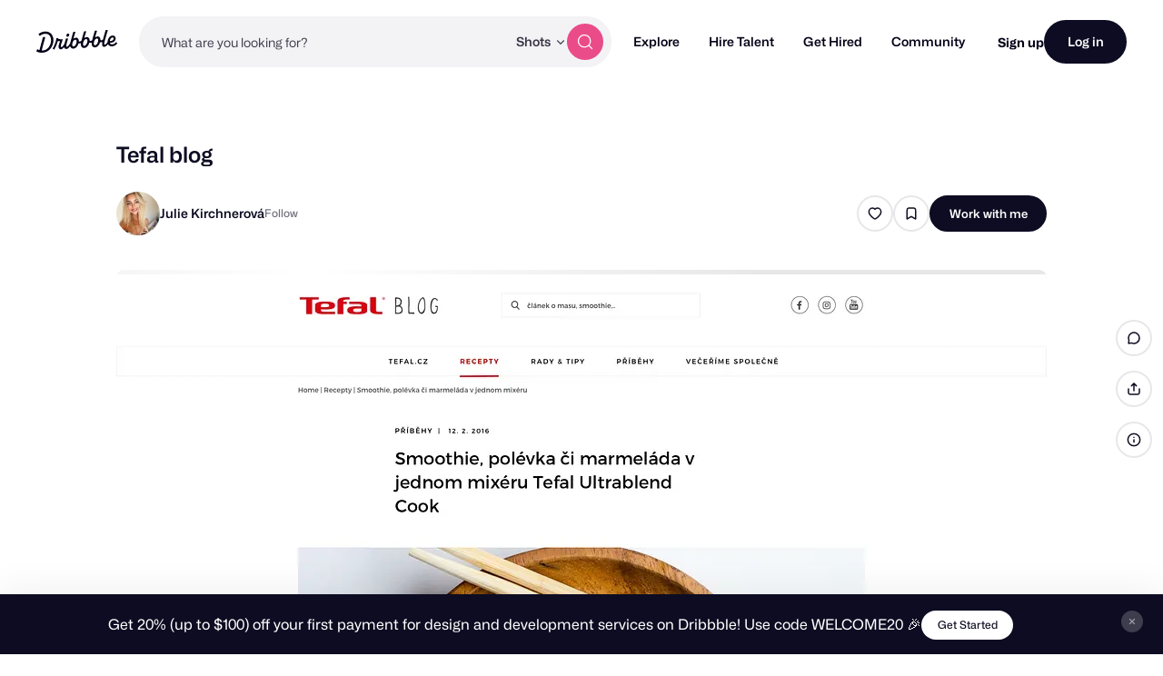

--- FILE ---
content_type: text/html; charset=UTF-8
request_url: https://dribbble.com/shots/14934951-Tefal-blog
body_size: 1801
content:
<!DOCTYPE html>
<html lang="en">
<head>
    <meta charset="utf-8">
    <meta name="viewport" content="width=device-width, initial-scale=1">
    <title></title>
    <style>
        body {
            font-family: "Arial";
        }
    </style>
    <script type="text/javascript">
    window.awsWafCookieDomainList = [];
    window.gokuProps = {
"key":"AQIDAHjcYu/GjX+QlghicBgQ/7bFaQZ+m5FKCMDnO+vTbNg96AE5HOOGxhyPHkcTrOn0uRUBAAAAfjB8BgkqhkiG9w0BBwagbzBtAgEAMGgGCSqGSIb3DQEHATAeBglghkgBZQMEAS4wEQQMxdetWO3TYmLaUFEWAgEQgDvL/RjWWtN4z9+Atm51r9aIVOcyw5X+J8j7jvq+uTqzvP9cMGSGJSXgHimKmRs2B/1JSve3L/GikJURyg==",
          "iv":"CgAEvDIiTQAABsMl",
          "context":"83wnk+qFHxwf3CLhwG+ZDpi9me2zTDPE0hkj8/mW27alBXXciFLbyIJbVdl18V1KYuXoJ/FA5xq4N3j76YCFqZDNNz6oEtT/fRyKoy/oq0UIheDxCexnwXBtecwSlYH82AcefgcCQmv3XlVzrtqqc3OkwwNBdvZUiBD2rB+mvWUy+GhpEReFC2W37PruYeKVA3ta27g00xPYQ3u2BQUskXQagGDkIw6Zy+RyHKIOLnh6MwJCnIJbpzswfljzPSjmT6NvX9Pjq+pVgu/gJSykfIkGTRGthfvmW5ow31gCIfOApBDFxK41MJ5DnlgszbxxO70sum1BF10YHaOY0bTnmuQTt7EJFJTn0W+29QQQs5Y7/hmclg+SRDk2zWGlW5Yx7Q=="
};
    </script>
    <script src="https://043df3d55a9e.947e1d2c.us-east-1.token.awswaf.com/043df3d55a9e/c9933a44d03a/a6adabef7897/challenge.js"></script>
</head>
<body>
    <div id="challenge-container"></div>
    <script type="text/javascript">
        AwsWafIntegration.saveReferrer();
        AwsWafIntegration.checkForceRefresh().then((forceRefresh) => {
            if (forceRefresh) {
                AwsWafIntegration.forceRefreshToken().then(() => {
                    window.location.reload(true);
                });
            } else {
                AwsWafIntegration.getToken().then(() => {
                    window.location.reload(true);
                });
            }
        });
    </script>
    <noscript>
        <h1>JavaScript is disabled</h1>
        In order to continue, we need to verify that you're not a robot.
        This requires JavaScript. Enable JavaScript and then reload the page.
    </noscript>
</body>
</html>

--- FILE ---
content_type: text/css
request_url: https://cdn.dribbble.com/assets/vite/assets/shoelace-overrides-a3aff624.css
body_size: 4237
content:
:root,:host,.sl-theme-light{color-scheme:light;--sl-color-gray-50: hsl(0 0% 97.5%);--sl-color-gray-100: hsl(240 4.8% 95.9%);--sl-color-gray-200: hsl(240 5.9% 90%);--sl-color-gray-300: hsl(240 4.9% 83.9%);--sl-color-gray-400: hsl(240 5% 64.9%);--sl-color-gray-500: hsl(240 3.8% 46.1%);--sl-color-gray-600: hsl(240 5.2% 33.9%);--sl-color-gray-700: hsl(240 5.3% 26.1%);--sl-color-gray-800: hsl(240 3.7% 15.9%);--sl-color-gray-900: hsl(240 5.9% 10%);--sl-color-gray-950: hsl(240 7.3% 8%);--sl-color-red-50: hsl(0 85.7% 97.3%);--sl-color-red-100: hsl(0 93.3% 94.1%);--sl-color-red-200: hsl(0 96.3% 89.4%);--sl-color-red-300: hsl(0 93.5% 81.8%);--sl-color-red-400: hsl(0 90.6% 70.8%);--sl-color-red-500: hsl(0 84.2% 60.2%);--sl-color-red-600: hsl(0 72.2% 50.6%);--sl-color-red-700: hsl(0 73.7% 41.8%);--sl-color-red-800: hsl(0 70% 35.3%);--sl-color-red-900: hsl(0 62.8% 30.6%);--sl-color-red-950: hsl(0 60% 19.6%);--sl-color-orange-50: hsl(33.3 100% 96.5%);--sl-color-orange-100: hsl(34.3 100% 91.8%);--sl-color-orange-200: hsl(32.1 97.7% 83.1%);--sl-color-orange-300: hsl(30.7 97.2% 72.4%);--sl-color-orange-400: hsl(27 96% 61%);--sl-color-orange-500: hsl(24.6 95% 53.1%);--sl-color-orange-600: hsl(20.5 90.2% 48.2%);--sl-color-orange-700: hsl(17.5 88.3% 40.4%);--sl-color-orange-800: hsl(15 79.1% 33.7%);--sl-color-orange-900: hsl(15.3 74.6% 27.8%);--sl-color-orange-950: hsl(15.2 69.1% 19%);--sl-color-amber-50: hsl(48 100% 96.1%);--sl-color-amber-100: hsl(48 96.5% 88.8%);--sl-color-amber-200: hsl(48 96.6% 76.7%);--sl-color-amber-300: hsl(45.9 96.7% 64.5%);--sl-color-amber-400: hsl(43.3 96.4% 56.3%);--sl-color-amber-500: hsl(37.7 92.1% 50.2%);--sl-color-amber-600: hsl(32.1 94.6% 43.7%);--sl-color-amber-700: hsl(26 90.5% 37.1%);--sl-color-amber-800: hsl(22.7 82.5% 31.4%);--sl-color-amber-900: hsl(21.7 77.8% 26.5%);--sl-color-amber-950: hsl(22.9 74.1% 16.7%);--sl-color-yellow-50: hsl(54.5 91.7% 95.3%);--sl-color-yellow-100: hsl(54.9 96.7% 88%);--sl-color-yellow-200: hsl(52.8 98.3% 76.9%);--sl-color-yellow-300: hsl(50.4 97.8% 63.5%);--sl-color-yellow-400: hsl(47.9 95.8% 53.1%);--sl-color-yellow-500: hsl(45.4 93.4% 47.5%);--sl-color-yellow-600: hsl(40.6 96.1% 40.4%);--sl-color-yellow-700: hsl(35.5 91.7% 32.9%);--sl-color-yellow-800: hsl(31.8 81% 28.8%);--sl-color-yellow-900: hsl(28.4 72.5% 25.7%);--sl-color-yellow-950: hsl(33.1 69% 13.9%);--sl-color-lime-50: hsl(78.3 92% 95.1%);--sl-color-lime-100: hsl(79.6 89.1% 89.2%);--sl-color-lime-200: hsl(80.9 88.5% 79.6%);--sl-color-lime-300: hsl(82 84.5% 67.1%);--sl-color-lime-400: hsl(82.7 78% 55.5%);--sl-color-lime-500: hsl(83.7 80.5% 44.3%);--sl-color-lime-600: hsl(84.8 85.2% 34.5%);--sl-color-lime-700: hsl(85.9 78.4% 27.3%);--sl-color-lime-800: hsl(86.3 69% 22.7%);--sl-color-lime-900: hsl(87.6 61.2% 20.2%);--sl-color-lime-950: hsl(86.5 60.6% 13.9%);--sl-color-green-50: hsl(138.5 76.5% 96.7%);--sl-color-green-100: hsl(140.6 84.2% 92.5%);--sl-color-green-200: hsl(141 78.9% 85.1%);--sl-color-green-300: hsl(141.7 76.6% 73.1%);--sl-color-green-400: hsl(141.9 69.2% 58%);--sl-color-green-500: hsl(142.1 70.6% 45.3%);--sl-color-green-600: hsl(142.1 76.2% 36.3%);--sl-color-green-700: hsl(142.4 71.8% 29.2%);--sl-color-green-800: hsl(142.8 64.2% 24.1%);--sl-color-green-900: hsl(143.8 61.2% 20.2%);--sl-color-green-950: hsl(144.3 60.7% 12%);--sl-color-emerald-50: hsl(151.8 81% 95.9%);--sl-color-emerald-100: hsl(149.3 80.4% 90%);--sl-color-emerald-200: hsl(152.4 76% 80.4%);--sl-color-emerald-300: hsl(156.2 71.6% 66.9%);--sl-color-emerald-400: hsl(158.1 64.4% 51.6%);--sl-color-emerald-500: hsl(160.1 84.1% 39.4%);--sl-color-emerald-600: hsl(161.4 93.5% 30.4%);--sl-color-emerald-700: hsl(162.9 93.5% 24.3%);--sl-color-emerald-800: hsl(163.1 88.1% 19.8%);--sl-color-emerald-900: hsl(164.2 85.7% 16.5%);--sl-color-emerald-950: hsl(164.3 87.5% 9.4%);--sl-color-teal-50: hsl(166.2 76.5% 96.7%);--sl-color-teal-100: hsl(167.2 85.5% 89.2%);--sl-color-teal-200: hsl(168.4 83.8% 78.2%);--sl-color-teal-300: hsl(170.6 76.9% 64.3%);--sl-color-teal-400: hsl(172.5 66% 50.4%);--sl-color-teal-500: hsl(173.4 80.4% 40%);--sl-color-teal-600: hsl(174.7 83.9% 31.6%);--sl-color-teal-700: hsl(175.3 77.4% 26.1%);--sl-color-teal-800: hsl(176.1 69.4% 21.8%);--sl-color-teal-900: hsl(175.9 60.8% 19%);--sl-color-teal-950: hsl(176.5 58.6% 11.4%);--sl-color-cyan-50: hsl(183.2 100% 96.3%);--sl-color-cyan-100: hsl(185.1 95.9% 90.4%);--sl-color-cyan-200: hsl(186.2 93.5% 81.8%);--sl-color-cyan-300: hsl(187 92.4% 69%);--sl-color-cyan-400: hsl(187.9 85.7% 53.3%);--sl-color-cyan-500: hsl(188.7 94.5% 42.7%);--sl-color-cyan-600: hsl(191.6 91.4% 36.5%);--sl-color-cyan-700: hsl(192.9 82.3% 31%);--sl-color-cyan-800: hsl(194.4 69.6% 27.1%);--sl-color-cyan-900: hsl(196.4 63.6% 23.7%);--sl-color-cyan-950: hsl(196.8 61% 16.1%);--sl-color-sky-50: hsl(204 100% 97.1%);--sl-color-sky-100: hsl(204 93.8% 93.7%);--sl-color-sky-200: hsl(200.6 94.4% 86.1%);--sl-color-sky-300: hsl(199.4 95.5% 73.9%);--sl-color-sky-400: hsl(198.4 93.2% 59.6%);--sl-color-sky-500: hsl(198.6 88.7% 48.4%);--sl-color-sky-600: hsl(200.4 98% 39.4%);--sl-color-sky-700: hsl(201.3 96.3% 32.2%);--sl-color-sky-800: hsl(201 90% 27.5%);--sl-color-sky-900: hsl(202 80.3% 23.9%);--sl-color-sky-950: hsl(202.3 73.8% 16.5%);--sl-color-blue-50: hsl(213.8 100% 96.9%);--sl-color-blue-100: hsl(214.3 94.6% 92.7%);--sl-color-blue-200: hsl(213.3 96.9% 87.3%);--sl-color-blue-300: hsl(211.7 96.4% 78.4%);--sl-color-blue-400: hsl(213.1 93.9% 67.8%);--sl-color-blue-500: hsl(217.2 91.2% 59.8%);--sl-color-blue-600: hsl(221.2 83.2% 53.3%);--sl-color-blue-700: hsl(224.3 76.3% 48%);--sl-color-blue-800: hsl(225.9 70.7% 40.2%);--sl-color-blue-900: hsl(224.4 64.3% 32.9%);--sl-color-blue-950: hsl(226.2 55.3% 18.4%);--sl-color-indigo-50: hsl(225.9 100% 96.7%);--sl-color-indigo-100: hsl(226.5 100% 93.9%);--sl-color-indigo-200: hsl(228 96.5% 88.8%);--sl-color-indigo-300: hsl(229.7 93.5% 81.8%);--sl-color-indigo-400: hsl(234.5 89.5% 73.9%);--sl-color-indigo-500: hsl(238.7 83.5% 66.7%);--sl-color-indigo-600: hsl(243.4 75.4% 58.6%);--sl-color-indigo-700: hsl(244.5 57.9% 50.6%);--sl-color-indigo-800: hsl(243.7 54.5% 41.4%);--sl-color-indigo-900: hsl(242.2 47.4% 34.3%);--sl-color-indigo-950: hsl(243.5 43.6% 22.9%);--sl-color-violet-50: hsl(250 100% 97.6%);--sl-color-violet-100: hsl(251.4 91.3% 95.5%);--sl-color-violet-200: hsl(250.5 95.2% 91.8%);--sl-color-violet-300: hsl(252.5 94.7% 85.1%);--sl-color-violet-400: hsl(255.1 91.7% 76.3%);--sl-color-violet-500: hsl(258.3 89.5% 66.3%);--sl-color-violet-600: hsl(262.1 83.3% 57.8%);--sl-color-violet-700: hsl(263.4 70% 50.4%);--sl-color-violet-800: hsl(263.4 69.3% 42.2%);--sl-color-violet-900: hsl(263.5 67.4% 34.9%);--sl-color-violet-950: hsl(265.1 61.5% 21.4%);--sl-color-purple-50: hsl(270 100% 98%);--sl-color-purple-100: hsl(268.7 100% 95.5%);--sl-color-purple-200: hsl(268.6 100% 91.8%);--sl-color-purple-300: hsl(269.2 97.4% 85.1%);--sl-color-purple-400: hsl(270 95.2% 75.3%);--sl-color-purple-500: hsl(270.7 91% 65.1%);--sl-color-purple-600: hsl(271.5 81.3% 55.9%);--sl-color-purple-700: hsl(272.1 71.7% 47.1%);--sl-color-purple-800: hsl(272.9 67.2% 39.4%);--sl-color-purple-900: hsl(273.6 65.6% 32%);--sl-color-purple-950: hsl(276 59.5% 16.5%);--sl-color-fuchsia-50: hsl(289.1 100% 97.8%);--sl-color-fuchsia-100: hsl(287 100% 95.5%);--sl-color-fuchsia-200: hsl(288.3 95.8% 90.6%);--sl-color-fuchsia-300: hsl(291.1 93.1% 82.9%);--sl-color-fuchsia-400: hsl(292 91.4% 72.5%);--sl-color-fuchsia-500: hsl(292.2 84.1% 60.6%);--sl-color-fuchsia-600: hsl(293.4 69.5% 48.8%);--sl-color-fuchsia-700: hsl(294.7 72.4% 39.8%);--sl-color-fuchsia-800: hsl(295.4 70.2% 32.9%);--sl-color-fuchsia-900: hsl(296.7 63.6% 28%);--sl-color-fuchsia-950: hsl(297.1 56.8% 14.5%);--sl-color-pink-50: hsl(327.3 73.3% 97.1%);--sl-color-pink-100: hsl(325.7 77.8% 94.7%);--sl-color-pink-200: hsl(325.9 84.6% 89.8%);--sl-color-pink-300: hsl(327.4 87.1% 81.8%);--sl-color-pink-400: hsl(328.6 85.5% 70.2%);--sl-color-pink-500: hsl(330.4 81.2% 60.4%);--sl-color-pink-600: hsl(333.3 71.4% 50.6%);--sl-color-pink-700: hsl(335.1 77.6% 42%);--sl-color-pink-800: hsl(335.8 74.4% 35.3%);--sl-color-pink-900: hsl(335.9 69% 30.4%);--sl-color-pink-950: hsl(336.2 65.4% 15.9%);--sl-color-rose-50: hsl(355.7 100% 97.3%);--sl-color-rose-100: hsl(355.6 100% 94.7%);--sl-color-rose-200: hsl(352.7 96.1% 90%);--sl-color-rose-300: hsl(352.6 95.7% 81.8%);--sl-color-rose-400: hsl(351.3 94.5% 71.4%);--sl-color-rose-500: hsl(349.7 89.2% 60.2%);--sl-color-rose-600: hsl(346.8 77.2% 49.8%);--sl-color-rose-700: hsl(345.3 82.7% 40.8%);--sl-color-rose-800: hsl(343.4 79.7% 34.7%);--sl-color-rose-900: hsl(341.5 75.5% 30.4%);--sl-color-rose-950: hsl(341.3 70.1% 17.1%);--sl-color-primary-50: var(--sl-color-sky-50);--sl-color-primary-100: var(--sl-color-sky-100);--sl-color-primary-200: var(--sl-color-sky-200);--sl-color-primary-300: var(--sl-color-sky-300);--sl-color-primary-400: var(--sl-color-sky-400);--sl-color-primary-500: var(--sl-color-sky-500);--sl-color-primary-600: var(--sl-color-sky-600);--sl-color-primary-700: var(--sl-color-sky-700);--sl-color-primary-800: var(--sl-color-sky-800);--sl-color-primary-900: var(--sl-color-sky-900);--sl-color-primary-950: var(--sl-color-sky-950);--sl-color-success-50: var(--sl-color-green-50);--sl-color-success-100: var(--sl-color-green-100);--sl-color-success-200: var(--sl-color-green-200);--sl-color-success-300: var(--sl-color-green-300);--sl-color-success-400: var(--sl-color-green-400);--sl-color-success-500: var(--sl-color-green-500);--sl-color-success-600: var(--sl-color-green-600);--sl-color-success-700: var(--sl-color-green-700);--sl-color-success-800: var(--sl-color-green-800);--sl-color-success-900: var(--sl-color-green-900);--sl-color-success-950: var(--sl-color-green-950);--sl-color-warning-50: var(--sl-color-amber-50);--sl-color-warning-100: var(--sl-color-amber-100);--sl-color-warning-200: var(--sl-color-amber-200);--sl-color-warning-300: var(--sl-color-amber-300);--sl-color-warning-400: var(--sl-color-amber-400);--sl-color-warning-500: var(--sl-color-amber-500);--sl-color-warning-600: var(--sl-color-amber-600);--sl-color-warning-700: var(--sl-color-amber-700);--sl-color-warning-800: var(--sl-color-amber-800);--sl-color-warning-900: var(--sl-color-amber-900);--sl-color-warning-950: var(--sl-color-amber-950);--sl-color-danger-50: var(--sl-color-red-50);--sl-color-danger-100: var(--sl-color-red-100);--sl-color-danger-200: var(--sl-color-red-200);--sl-color-danger-300: var(--sl-color-red-300);--sl-color-danger-400: var(--sl-color-red-400);--sl-color-danger-500: var(--sl-color-red-500);--sl-color-danger-600: var(--sl-color-red-600);--sl-color-danger-700: var(--sl-color-red-700);--sl-color-danger-800: var(--sl-color-red-800);--sl-color-danger-900: var(--sl-color-red-900);--sl-color-danger-950: var(--sl-color-red-950);--sl-color-neutral-50: var(--sl-color-gray-50);--sl-color-neutral-100: var(--sl-color-gray-100);--sl-color-neutral-200: var(--sl-color-gray-200);--sl-color-neutral-300: var(--sl-color-gray-300);--sl-color-neutral-400: var(--sl-color-gray-400);--sl-color-neutral-500: var(--sl-color-gray-500);--sl-color-neutral-600: var(--sl-color-gray-600);--sl-color-neutral-700: var(--sl-color-gray-700);--sl-color-neutral-800: var(--sl-color-gray-800);--sl-color-neutral-900: var(--sl-color-gray-900);--sl-color-neutral-950: var(--sl-color-gray-950);--sl-color-neutral-0: hsl(0, 0%, 100%);--sl-color-neutral-1000: hsl(0, 0%, 0%);--sl-border-radius-small: .1875rem;--sl-border-radius-medium: .25rem;--sl-border-radius-large: .5rem;--sl-border-radius-x-large: 1rem;--sl-border-radius-circle: 50%;--sl-border-radius-pill: 9999px;--sl-shadow-x-small: 0 1px 2px hsl(240 3.8% 46.1% / 6%);--sl-shadow-small: 0 1px 2px hsl(240 3.8% 46.1% / 12%);--sl-shadow-medium: 0 2px 4px hsl(240 3.8% 46.1% / 12%);--sl-shadow-large: 0 2px 8px hsl(240 3.8% 46.1% / 12%);--sl-shadow-x-large: 0 4px 16px hsl(240 3.8% 46.1% / 12%);--sl-spacing-3x-small: .125rem;--sl-spacing-2x-small: .25rem;--sl-spacing-x-small: .5rem;--sl-spacing-small: .75rem;--sl-spacing-medium: 1rem;--sl-spacing-large: 1.25rem;--sl-spacing-x-large: 1.75rem;--sl-spacing-2x-large: 2.25rem;--sl-spacing-3x-large: 3rem;--sl-spacing-4x-large: 4.5rem;--sl-transition-x-slow: 1s;--sl-transition-slow: .5s;--sl-transition-medium: .25s;--sl-transition-fast: .15s;--sl-transition-x-fast: 50ms;--sl-font-mono: SFMono-Regular, Consolas, "Liberation Mono", Menlo, monospace;--sl-font-sans: -apple-system, BlinkMacSystemFont, "Segoe UI", Roboto, Helvetica, Arial, sans-serif, "Apple Color Emoji", "Segoe UI Emoji", "Segoe UI Symbol";--sl-font-serif: Georgia, "Times New Roman", serif;--sl-font-size-2x-small: .625rem;--sl-font-size-x-small: .75rem;--sl-font-size-small: .875rem;--sl-font-size-medium: 1rem;--sl-font-size-large: 1.25rem;--sl-font-size-x-large: 1.5rem;--sl-font-size-2x-large: 2.25rem;--sl-font-size-3x-large: 3rem;--sl-font-size-4x-large: 4.5rem;--sl-font-weight-light: 300;--sl-font-weight-normal: 400;--sl-font-weight-semibold: 500;--sl-font-weight-bold: 700;--sl-letter-spacing-denser: -.03em;--sl-letter-spacing-dense: -.015em;--sl-letter-spacing-normal: normal;--sl-letter-spacing-loose: .075em;--sl-letter-spacing-looser: .15em;--sl-line-height-denser: 1;--sl-line-height-dense: 1.4;--sl-line-height-normal: 1.8;--sl-line-height-loose: 2.2;--sl-line-height-looser: 2.6;--sl-focus-ring-color: var(--sl-color-primary-600);--sl-focus-ring-style: solid;--sl-focus-ring-width: 3px;--sl-focus-ring: var(--sl-focus-ring-style) var(--sl-focus-ring-width) var(--sl-focus-ring-color);--sl-focus-ring-offset: 1px;--sl-button-font-size-small: var(--sl-font-size-x-small);--sl-button-font-size-medium: var(--sl-font-size-small);--sl-button-font-size-large: var(--sl-font-size-medium);--sl-input-height-small: 1.875rem;--sl-input-height-medium: 2.5rem;--sl-input-height-large: 3.125rem;--sl-input-background-color: var(--sl-color-neutral-0);--sl-input-background-color-hover: var(--sl-input-background-color);--sl-input-background-color-focus: var(--sl-input-background-color);--sl-input-background-color-disabled: var(--sl-color-neutral-100);--sl-input-border-color: var(--sl-color-neutral-300);--sl-input-border-color-hover: var(--sl-color-neutral-400);--sl-input-border-color-focus: var(--sl-color-primary-500);--sl-input-border-color-disabled: var(--sl-color-neutral-300);--sl-input-border-width: 1px;--sl-input-required-content: "*";--sl-input-required-content-offset: -2px;--sl-input-required-content-color: var(--sl-input-label-color);--sl-input-border-radius-small: var(--sl-border-radius-medium);--sl-input-border-radius-medium: var(--sl-border-radius-medium);--sl-input-border-radius-large: var(--sl-border-radius-medium);--sl-input-font-family: var(--sl-font-sans);--sl-input-font-weight: var(--sl-font-weight-normal);--sl-input-font-size-small: var(--sl-font-size-small);--sl-input-font-size-medium: var(--sl-font-size-medium);--sl-input-font-size-large: var(--sl-font-size-large);--sl-input-letter-spacing: var(--sl-letter-spacing-normal);--sl-input-color: var(--sl-color-neutral-700);--sl-input-color-hover: var(--sl-color-neutral-700);--sl-input-color-focus: var(--sl-color-neutral-700);--sl-input-color-disabled: var(--sl-color-neutral-900);--sl-input-icon-color: var(--sl-color-neutral-500);--sl-input-icon-color-hover: var(--sl-color-neutral-600);--sl-input-icon-color-focus: var(--sl-color-neutral-600);--sl-input-placeholder-color: var(--sl-color-neutral-500);--sl-input-placeholder-color-disabled: var(--sl-color-neutral-600);--sl-input-spacing-small: var(--sl-spacing-small);--sl-input-spacing-medium: var(--sl-spacing-medium);--sl-input-spacing-large: var(--sl-spacing-large);--sl-input-focus-ring-color: hsl(198.6 88.7% 48.4% / 40%);--sl-input-focus-ring-offset: 0;--sl-input-filled-background-color: var(--sl-color-neutral-100);--sl-input-filled-background-color-hover: var(--sl-color-neutral-100);--sl-input-filled-background-color-focus: var(--sl-color-neutral-100);--sl-input-filled-background-color-disabled: var(--sl-color-neutral-100);--sl-input-filled-color: var(--sl-color-neutral-800);--sl-input-filled-color-hover: var(--sl-color-neutral-800);--sl-input-filled-color-focus: var(--sl-color-neutral-700);--sl-input-filled-color-disabled: var(--sl-color-neutral-800);--sl-input-label-font-size-small: var(--sl-font-size-small);--sl-input-label-font-size-medium: var(--sl-font-size-medium);--sl-input-label-font-size-large: var(--sl-font-size-large);--sl-input-label-color: inherit;--sl-input-help-text-font-size-small: var(--sl-font-size-x-small);--sl-input-help-text-font-size-medium: var(--sl-font-size-small);--sl-input-help-text-font-size-large: var(--sl-font-size-medium);--sl-input-help-text-color: var(--sl-color-neutral-500);--sl-toggle-size-small: .875rem;--sl-toggle-size-medium: 1.125rem;--sl-toggle-size-large: 1.375rem;--sl-overlay-background-color: hsl(240 3.8% 46.1% / 33%);--sl-panel-background-color: var(--sl-color-neutral-0);--sl-panel-border-color: var(--sl-color-neutral-200);--sl-panel-border-width: 1px;--sl-tooltip-border-radius: var(--sl-border-radius-medium);--sl-tooltip-background-color: var(--sl-color-neutral-800);--sl-tooltip-color: var(--sl-color-neutral-0);--sl-tooltip-font-family: var(--sl-font-sans);--sl-tooltip-font-weight: var(--sl-font-weight-normal);--sl-tooltip-font-size: var(--sl-font-size-small);--sl-tooltip-line-height: var(--sl-line-height-dense);--sl-tooltip-padding: var(--sl-spacing-2x-small) var(--sl-spacing-x-small);--sl-tooltip-arrow-size: 6px;--sl-z-index-drawer: 700;--sl-z-index-dialog: 800;--sl-z-index-dropdown: 900;--sl-z-index-toast: 950;--sl-z-index-tooltip: 1000}@supports (scrollbar-gutter: stable){.sl-scroll-lock{scrollbar-gutter:var(--sl-scroll-lock-gutter)!important}.sl-scroll-lock body{overflow:hidden!important}}@supports not (scrollbar-gutter: stable){.sl-scroll-lock body{padding-right:var(--sl-scroll-lock-size)!important;overflow:hidden!important}}.sl-toast-stack{position:fixed;top:0;inset-inline-end:0;z-index:var(--sl-z-index-toast);width:28rem;max-width:100%;max-height:100%;overflow:auto}.sl-toast-stack sl-alert{margin:var(--sl-spacing-medium)}.sl-toast-stack sl-alert::part(base){box-shadow:var(--sl-shadow-large)}:root{--sl-color-primary-50: rgb(254 248 250);--sl-color-primary-100: rgb(252 231 239);--sl-color-primary-200: rgb(250 212 227);--sl-color-primary-300: rgb(248 191 213);--sl-color-primary-400: rgb(244 162 194);--sl-color-primary-500: rgb(234 76 137);--sl-color-primary-600: rgb(228 74 133);--sl-color-primary-700: rgb(187 61 110);--sl-color-primary-800: rgb(155 50 91);--sl-color-primary-900: rgb(111 36 65);--sl-color-primary-950: rgb(69 22 40);--sl-z-index-dialog: var(--zi-default-overlay, 10000)}
